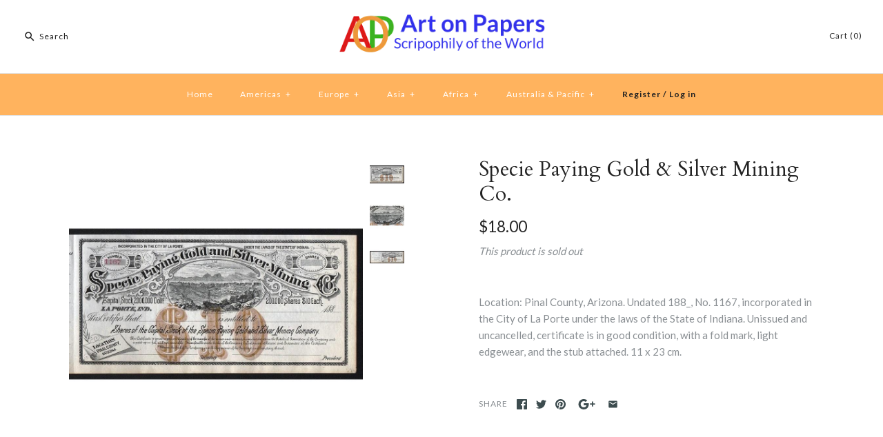

--- FILE ---
content_type: text/html; charset=utf-8
request_url: https://artonpapers.com/products/specie-paying-gold-amp-silver-mining-co
body_size: 16893
content:
<!DOCTYPE html>
<html class="no-js">
<head>
<meta name="p:domain_verify" content="46f35c89d8e1c1a108b0d3b247632867"/>  
<meta name="google-site-verification" content="LnHyyrJMG9qHC8Gsg_FPuJP4_xT8SEa0DvwbT2w5_uU" />  
  <!-- Symmetry 3.1.0 -->
  <meta charset="UTF-8">
  <meta http-equiv="X-UA-Compatible" content="IE=edge,chrome=1">
  <meta name="viewport" content="width=device-width,initial-scale=1.0" />
  <meta name="theme-color" content="#232323">
  
  
  <link rel="shortcut icon" href="//artonpapers.com/cdn/shop/files/favicon_ico.png?v=1613182834" type="image/png" />
  
  
  <title>
    Specie Paying Gold &amp;amp; Silver Mining Co. &ndash; Artonpapers
  </title>
  
  <meta name="description" content="Location: Pinal County, Arizona. Undated 188_, No. 1167, incorporated in the City of La Porte under the laws of the State of Indiana. Unissued and uncancelled, certificate is in good condition, with a fold mark, light edgewear, and the stub attached. 11 x 23 cm." />
  
  <link rel="canonical" href="https://artonpapers.com/products/specie-paying-gold-amp-silver-mining-co" />
  
  
<meta property="og:site_name" content="Artonpapers" />

    <meta property="og:image" content="http://artonpapers.com/cdn/shop/products/specie-paying-gold-amp-silver-mining-co-scripophily-stock-bond-certificate_1024x1024.jpg?v=1517245901" />
    <meta property="og:description" content="Location: Pinal County, Arizona. Undated 188_, No. 1167, incorporated in the City of La Porte under the laws of the..." />
    <meta property="og:title" content="Specie Paying Gold &amp;amp; Silver Mining Co. - Artonpapers" />
    <meta property="og:type" content="product" />
    <meta property="og:url" content="https://artonpapers.com/products/specie-paying-gold-amp-silver-mining-co" />
    <meta property="og:price:amount" content="18.00" />
    <meta property="og:price:currency" content="USD" />
    <meta property="og:availability" content="oos" />

  
 



  <meta name="twitter:card" content="summary">


  <meta name="twitter:title" content="Specie Paying Gold &amp;amp; Silver Mining Co.">
  <meta name="twitter:description" content="Location: Pinal County, Arizona. Undated 188_, No. 1167, incorporated in the City of La Porte under the laws of the State of Indiana. Unissued and uncancelled, certificate is in good condition, with a">
  <meta name="twitter:image" content="https://artonpapers.com/cdn/shop/products/specie-paying-gold-amp-silver-mining-co-scripophily-stock-bond-certificate_600x600.jpg?v=1517245901">
  <meta name="twitter:image:width" content="600">
  <meta name="twitter:image:height" content="600">


  
  



<link href="//fonts.googleapis.com/css?family=Lato:400,700|Cardo:400,400italic,700|Cardo:400,400italic,700|Lato:400,700|Lato:400,700" rel="stylesheet" type="text/css">

  
  <link href="//artonpapers.com/cdn/shop/t/2/assets/styles.scss.css?v=42283241592203015891708354844" rel="stylesheet" type="text/css" media="all" />
  
  
  
  <script src="//ajax.googleapis.com/ajax/libs/jquery/1.8/jquery.min.js" type="text/javascript"></script>
  <script src="//artonpapers.com/cdn/shopifycloud/storefront/assets/themes_support/api.jquery-7ab1a3a4.js" type="text/javascript"></script>
<script>
  Shopify.money_format = "${{amount}}";
  window.theme = window.theme || {};
  theme.money_format = "${{amount}}";
  theme.productData = {};
  document.documentElement.className = document.documentElement.className.replace('no-js', '');
</script>

  <script>window.performance && window.performance.mark && window.performance.mark('shopify.content_for_header.start');</script><meta id="shopify-digital-wallet" name="shopify-digital-wallet" content="/25942226/digital_wallets/dialog">
<meta name="shopify-checkout-api-token" content="58f0a64d84c87b39c41b379981e26754">
<meta id="in-context-paypal-metadata" data-shop-id="25942226" data-venmo-supported="false" data-environment="production" data-locale="en_US" data-paypal-v4="true" data-currency="USD">
<link rel="alternate" type="application/json+oembed" href="https://artonpapers.com/products/specie-paying-gold-amp-silver-mining-co.oembed">
<script async="async" src="/checkouts/internal/preloads.js?locale=en-US"></script>
<link rel="preconnect" href="https://shop.app" crossorigin="anonymous">
<script async="async" src="https://shop.app/checkouts/internal/preloads.js?locale=en-US&shop_id=25942226" crossorigin="anonymous"></script>
<script id="apple-pay-shop-capabilities" type="application/json">{"shopId":25942226,"countryCode":"CA","currencyCode":"USD","merchantCapabilities":["supports3DS"],"merchantId":"gid:\/\/shopify\/Shop\/25942226","merchantName":"Artonpapers","requiredBillingContactFields":["postalAddress","email","phone"],"requiredShippingContactFields":["postalAddress","email","phone"],"shippingType":"shipping","supportedNetworks":["visa","masterCard","amex","discover","jcb"],"total":{"type":"pending","label":"Artonpapers","amount":"1.00"},"shopifyPaymentsEnabled":true,"supportsSubscriptions":true}</script>
<script id="shopify-features" type="application/json">{"accessToken":"58f0a64d84c87b39c41b379981e26754","betas":["rich-media-storefront-analytics"],"domain":"artonpapers.com","predictiveSearch":true,"shopId":25942226,"locale":"en"}</script>
<script>var Shopify = Shopify || {};
Shopify.shop = "arton-papers.myshopify.com";
Shopify.locale = "en";
Shopify.currency = {"active":"USD","rate":"1.0"};
Shopify.country = "US";
Shopify.theme = {"name":"symmetry","id":13060603947,"schema_name":"Symmetry","schema_version":"3.1.0","theme_store_id":null,"role":"main"};
Shopify.theme.handle = "null";
Shopify.theme.style = {"id":null,"handle":null};
Shopify.cdnHost = "artonpapers.com/cdn";
Shopify.routes = Shopify.routes || {};
Shopify.routes.root = "/";</script>
<script type="module">!function(o){(o.Shopify=o.Shopify||{}).modules=!0}(window);</script>
<script>!function(o){function n(){var o=[];function n(){o.push(Array.prototype.slice.apply(arguments))}return n.q=o,n}var t=o.Shopify=o.Shopify||{};t.loadFeatures=n(),t.autoloadFeatures=n()}(window);</script>
<script>
  window.ShopifyPay = window.ShopifyPay || {};
  window.ShopifyPay.apiHost = "shop.app\/pay";
  window.ShopifyPay.redirectState = null;
</script>
<script id="shop-js-analytics" type="application/json">{"pageType":"product"}</script>
<script defer="defer" async type="module" src="//artonpapers.com/cdn/shopifycloud/shop-js/modules/v2/client.init-shop-cart-sync_C5BV16lS.en.esm.js"></script>
<script defer="defer" async type="module" src="//artonpapers.com/cdn/shopifycloud/shop-js/modules/v2/chunk.common_CygWptCX.esm.js"></script>
<script type="module">
  await import("//artonpapers.com/cdn/shopifycloud/shop-js/modules/v2/client.init-shop-cart-sync_C5BV16lS.en.esm.js");
await import("//artonpapers.com/cdn/shopifycloud/shop-js/modules/v2/chunk.common_CygWptCX.esm.js");

  window.Shopify.SignInWithShop?.initShopCartSync?.({"fedCMEnabled":true,"windoidEnabled":true});

</script>
<script>
  window.Shopify = window.Shopify || {};
  if (!window.Shopify.featureAssets) window.Shopify.featureAssets = {};
  window.Shopify.featureAssets['shop-js'] = {"shop-cart-sync":["modules/v2/client.shop-cart-sync_ZFArdW7E.en.esm.js","modules/v2/chunk.common_CygWptCX.esm.js"],"init-fed-cm":["modules/v2/client.init-fed-cm_CmiC4vf6.en.esm.js","modules/v2/chunk.common_CygWptCX.esm.js"],"shop-button":["modules/v2/client.shop-button_tlx5R9nI.en.esm.js","modules/v2/chunk.common_CygWptCX.esm.js"],"shop-cash-offers":["modules/v2/client.shop-cash-offers_DOA2yAJr.en.esm.js","modules/v2/chunk.common_CygWptCX.esm.js","modules/v2/chunk.modal_D71HUcav.esm.js"],"init-windoid":["modules/v2/client.init-windoid_sURxWdc1.en.esm.js","modules/v2/chunk.common_CygWptCX.esm.js"],"shop-toast-manager":["modules/v2/client.shop-toast-manager_ClPi3nE9.en.esm.js","modules/v2/chunk.common_CygWptCX.esm.js"],"init-shop-email-lookup-coordinator":["modules/v2/client.init-shop-email-lookup-coordinator_B8hsDcYM.en.esm.js","modules/v2/chunk.common_CygWptCX.esm.js"],"init-shop-cart-sync":["modules/v2/client.init-shop-cart-sync_C5BV16lS.en.esm.js","modules/v2/chunk.common_CygWptCX.esm.js"],"avatar":["modules/v2/client.avatar_BTnouDA3.en.esm.js"],"pay-button":["modules/v2/client.pay-button_FdsNuTd3.en.esm.js","modules/v2/chunk.common_CygWptCX.esm.js"],"init-customer-accounts":["modules/v2/client.init-customer-accounts_DxDtT_ad.en.esm.js","modules/v2/client.shop-login-button_C5VAVYt1.en.esm.js","modules/v2/chunk.common_CygWptCX.esm.js","modules/v2/chunk.modal_D71HUcav.esm.js"],"init-shop-for-new-customer-accounts":["modules/v2/client.init-shop-for-new-customer-accounts_ChsxoAhi.en.esm.js","modules/v2/client.shop-login-button_C5VAVYt1.en.esm.js","modules/v2/chunk.common_CygWptCX.esm.js","modules/v2/chunk.modal_D71HUcav.esm.js"],"shop-login-button":["modules/v2/client.shop-login-button_C5VAVYt1.en.esm.js","modules/v2/chunk.common_CygWptCX.esm.js","modules/v2/chunk.modal_D71HUcav.esm.js"],"init-customer-accounts-sign-up":["modules/v2/client.init-customer-accounts-sign-up_CPSyQ0Tj.en.esm.js","modules/v2/client.shop-login-button_C5VAVYt1.en.esm.js","modules/v2/chunk.common_CygWptCX.esm.js","modules/v2/chunk.modal_D71HUcav.esm.js"],"shop-follow-button":["modules/v2/client.shop-follow-button_Cva4Ekp9.en.esm.js","modules/v2/chunk.common_CygWptCX.esm.js","modules/v2/chunk.modal_D71HUcav.esm.js"],"checkout-modal":["modules/v2/client.checkout-modal_BPM8l0SH.en.esm.js","modules/v2/chunk.common_CygWptCX.esm.js","modules/v2/chunk.modal_D71HUcav.esm.js"],"lead-capture":["modules/v2/client.lead-capture_Bi8yE_yS.en.esm.js","modules/v2/chunk.common_CygWptCX.esm.js","modules/v2/chunk.modal_D71HUcav.esm.js"],"shop-login":["modules/v2/client.shop-login_D6lNrXab.en.esm.js","modules/v2/chunk.common_CygWptCX.esm.js","modules/v2/chunk.modal_D71HUcav.esm.js"],"payment-terms":["modules/v2/client.payment-terms_CZxnsJam.en.esm.js","modules/v2/chunk.common_CygWptCX.esm.js","modules/v2/chunk.modal_D71HUcav.esm.js"]};
</script>
<script>(function() {
  var isLoaded = false;
  function asyncLoad() {
    if (isLoaded) return;
    isLoaded = true;
    var urls = ["\/\/shopify.privy.com\/widget.js?shop=arton-papers.myshopify.com","https:\/\/a.mailmunch.co\/widgets\/site-467520-4f2561d2481858dab5a2a05bc819ecb73fd31f11.js?shop=arton-papers.myshopify.com","https:\/\/cdn.hextom.com\/js\/lastsecondcoupon.js?shop=arton-papers.myshopify.com"];
    for (var i = 0; i < urls.length; i++) {
      var s = document.createElement('script');
      s.type = 'text/javascript';
      s.async = true;
      s.src = urls[i];
      var x = document.getElementsByTagName('script')[0];
      x.parentNode.insertBefore(s, x);
    }
  };
  if(window.attachEvent) {
    window.attachEvent('onload', asyncLoad);
  } else {
    window.addEventListener('load', asyncLoad, false);
  }
})();</script>
<script id="__st">var __st={"a":25942226,"offset":-18000,"reqid":"a28018d3-1998-4c84-af44-924d2c2da404-1768725227","pageurl":"artonpapers.com\/products\/specie-paying-gold-amp-silver-mining-co","u":"bae5c7ecbf70","p":"product","rtyp":"product","rid":621988577323};</script>
<script>window.ShopifyPaypalV4VisibilityTracking = true;</script>
<script id="captcha-bootstrap">!function(){'use strict';const t='contact',e='account',n='new_comment',o=[[t,t],['blogs',n],['comments',n],[t,'customer']],c=[[e,'customer_login'],[e,'guest_login'],[e,'recover_customer_password'],[e,'create_customer']],r=t=>t.map((([t,e])=>`form[action*='/${t}']:not([data-nocaptcha='true']) input[name='form_type'][value='${e}']`)).join(','),a=t=>()=>t?[...document.querySelectorAll(t)].map((t=>t.form)):[];function s(){const t=[...o],e=r(t);return a(e)}const i='password',u='form_key',d=['recaptcha-v3-token','g-recaptcha-response','h-captcha-response',i],f=()=>{try{return window.sessionStorage}catch{return}},m='__shopify_v',_=t=>t.elements[u];function p(t,e,n=!1){try{const o=window.sessionStorage,c=JSON.parse(o.getItem(e)),{data:r}=function(t){const{data:e,action:n}=t;return t[m]||n?{data:e,action:n}:{data:t,action:n}}(c);for(const[e,n]of Object.entries(r))t.elements[e]&&(t.elements[e].value=n);n&&o.removeItem(e)}catch(o){console.error('form repopulation failed',{error:o})}}const l='form_type',E='cptcha';function T(t){t.dataset[E]=!0}const w=window,h=w.document,L='Shopify',v='ce_forms',y='captcha';let A=!1;((t,e)=>{const n=(g='f06e6c50-85a8-45c8-87d0-21a2b65856fe',I='https://cdn.shopify.com/shopifycloud/storefront-forms-hcaptcha/ce_storefront_forms_captcha_hcaptcha.v1.5.2.iife.js',D={infoText:'Protected by hCaptcha',privacyText:'Privacy',termsText:'Terms'},(t,e,n)=>{const o=w[L][v],c=o.bindForm;if(c)return c(t,g,e,D).then(n);var r;o.q.push([[t,g,e,D],n]),r=I,A||(h.body.append(Object.assign(h.createElement('script'),{id:'captcha-provider',async:!0,src:r})),A=!0)});var g,I,D;w[L]=w[L]||{},w[L][v]=w[L][v]||{},w[L][v].q=[],w[L][y]=w[L][y]||{},w[L][y].protect=function(t,e){n(t,void 0,e),T(t)},Object.freeze(w[L][y]),function(t,e,n,w,h,L){const[v,y,A,g]=function(t,e,n){const i=e?o:[],u=t?c:[],d=[...i,...u],f=r(d),m=r(i),_=r(d.filter((([t,e])=>n.includes(e))));return[a(f),a(m),a(_),s()]}(w,h,L),I=t=>{const e=t.target;return e instanceof HTMLFormElement?e:e&&e.form},D=t=>v().includes(t);t.addEventListener('submit',(t=>{const e=I(t);if(!e)return;const n=D(e)&&!e.dataset.hcaptchaBound&&!e.dataset.recaptchaBound,o=_(e),c=g().includes(e)&&(!o||!o.value);(n||c)&&t.preventDefault(),c&&!n&&(function(t){try{if(!f())return;!function(t){const e=f();if(!e)return;const n=_(t);if(!n)return;const o=n.value;o&&e.removeItem(o)}(t);const e=Array.from(Array(32),(()=>Math.random().toString(36)[2])).join('');!function(t,e){_(t)||t.append(Object.assign(document.createElement('input'),{type:'hidden',name:u})),t.elements[u].value=e}(t,e),function(t,e){const n=f();if(!n)return;const o=[...t.querySelectorAll(`input[type='${i}']`)].map((({name:t})=>t)),c=[...d,...o],r={};for(const[a,s]of new FormData(t).entries())c.includes(a)||(r[a]=s);n.setItem(e,JSON.stringify({[m]:1,action:t.action,data:r}))}(t,e)}catch(e){console.error('failed to persist form',e)}}(e),e.submit())}));const S=(t,e)=>{t&&!t.dataset[E]&&(n(t,e.some((e=>e===t))),T(t))};for(const o of['focusin','change'])t.addEventListener(o,(t=>{const e=I(t);D(e)&&S(e,y())}));const B=e.get('form_key'),M=e.get(l),P=B&&M;t.addEventListener('DOMContentLoaded',(()=>{const t=y();if(P)for(const e of t)e.elements[l].value===M&&p(e,B);[...new Set([...A(),...v().filter((t=>'true'===t.dataset.shopifyCaptcha))])].forEach((e=>S(e,t)))}))}(h,new URLSearchParams(w.location.search),n,t,e,['guest_login'])})(!0,!0)}();</script>
<script integrity="sha256-4kQ18oKyAcykRKYeNunJcIwy7WH5gtpwJnB7kiuLZ1E=" data-source-attribution="shopify.loadfeatures" defer="defer" src="//artonpapers.com/cdn/shopifycloud/storefront/assets/storefront/load_feature-a0a9edcb.js" crossorigin="anonymous"></script>
<script crossorigin="anonymous" defer="defer" src="//artonpapers.com/cdn/shopifycloud/storefront/assets/shopify_pay/storefront-65b4c6d7.js?v=20250812"></script>
<script data-source-attribution="shopify.dynamic_checkout.dynamic.init">var Shopify=Shopify||{};Shopify.PaymentButton=Shopify.PaymentButton||{isStorefrontPortableWallets:!0,init:function(){window.Shopify.PaymentButton.init=function(){};var t=document.createElement("script");t.src="https://artonpapers.com/cdn/shopifycloud/portable-wallets/latest/portable-wallets.en.js",t.type="module",document.head.appendChild(t)}};
</script>
<script data-source-attribution="shopify.dynamic_checkout.buyer_consent">
  function portableWalletsHideBuyerConsent(e){var t=document.getElementById("shopify-buyer-consent"),n=document.getElementById("shopify-subscription-policy-button");t&&n&&(t.classList.add("hidden"),t.setAttribute("aria-hidden","true"),n.removeEventListener("click",e))}function portableWalletsShowBuyerConsent(e){var t=document.getElementById("shopify-buyer-consent"),n=document.getElementById("shopify-subscription-policy-button");t&&n&&(t.classList.remove("hidden"),t.removeAttribute("aria-hidden"),n.addEventListener("click",e))}window.Shopify?.PaymentButton&&(window.Shopify.PaymentButton.hideBuyerConsent=portableWalletsHideBuyerConsent,window.Shopify.PaymentButton.showBuyerConsent=portableWalletsShowBuyerConsent);
</script>
<script data-source-attribution="shopify.dynamic_checkout.cart.bootstrap">document.addEventListener("DOMContentLoaded",(function(){function t(){return document.querySelector("shopify-accelerated-checkout-cart, shopify-accelerated-checkout")}if(t())Shopify.PaymentButton.init();else{new MutationObserver((function(e,n){t()&&(Shopify.PaymentButton.init(),n.disconnect())})).observe(document.body,{childList:!0,subtree:!0})}}));
</script>
<link id="shopify-accelerated-checkout-styles" rel="stylesheet" media="screen" href="https://artonpapers.com/cdn/shopifycloud/portable-wallets/latest/accelerated-checkout-backwards-compat.css" crossorigin="anonymous">
<style id="shopify-accelerated-checkout-cart">
        #shopify-buyer-consent {
  margin-top: 1em;
  display: inline-block;
  width: 100%;
}

#shopify-buyer-consent.hidden {
  display: none;
}

#shopify-subscription-policy-button {
  background: none;
  border: none;
  padding: 0;
  text-decoration: underline;
  font-size: inherit;
  cursor: pointer;
}

#shopify-subscription-policy-button::before {
  box-shadow: none;
}

      </style>

<script>window.performance && window.performance.mark && window.performance.mark('shopify.content_for_header.end');</script>
  <script type='text/javascript'>var jiltStorefrontParams = {}; </script>

<link href="https://monorail-edge.shopifysvc.com" rel="dns-prefetch">
<script>(function(){if ("sendBeacon" in navigator && "performance" in window) {try {var session_token_from_headers = performance.getEntriesByType('navigation')[0].serverTiming.find(x => x.name == '_s').description;} catch {var session_token_from_headers = undefined;}var session_cookie_matches = document.cookie.match(/_shopify_s=([^;]*)/);var session_token_from_cookie = session_cookie_matches && session_cookie_matches.length === 2 ? session_cookie_matches[1] : "";var session_token = session_token_from_headers || session_token_from_cookie || "";function handle_abandonment_event(e) {var entries = performance.getEntries().filter(function(entry) {return /monorail-edge.shopifysvc.com/.test(entry.name);});if (!window.abandonment_tracked && entries.length === 0) {window.abandonment_tracked = true;var currentMs = Date.now();var navigation_start = performance.timing.navigationStart;var payload = {shop_id: 25942226,url: window.location.href,navigation_start,duration: currentMs - navigation_start,session_token,page_type: "product"};window.navigator.sendBeacon("https://monorail-edge.shopifysvc.com/v1/produce", JSON.stringify({schema_id: "online_store_buyer_site_abandonment/1.1",payload: payload,metadata: {event_created_at_ms: currentMs,event_sent_at_ms: currentMs}}));}}window.addEventListener('pagehide', handle_abandonment_event);}}());</script>
<script id="web-pixels-manager-setup">(function e(e,d,r,n,o){if(void 0===o&&(o={}),!Boolean(null===(a=null===(i=window.Shopify)||void 0===i?void 0:i.analytics)||void 0===a?void 0:a.replayQueue)){var i,a;window.Shopify=window.Shopify||{};var t=window.Shopify;t.analytics=t.analytics||{};var s=t.analytics;s.replayQueue=[],s.publish=function(e,d,r){return s.replayQueue.push([e,d,r]),!0};try{self.performance.mark("wpm:start")}catch(e){}var l=function(){var e={modern:/Edge?\/(1{2}[4-9]|1[2-9]\d|[2-9]\d{2}|\d{4,})\.\d+(\.\d+|)|Firefox\/(1{2}[4-9]|1[2-9]\d|[2-9]\d{2}|\d{4,})\.\d+(\.\d+|)|Chrom(ium|e)\/(9{2}|\d{3,})\.\d+(\.\d+|)|(Maci|X1{2}).+ Version\/(15\.\d+|(1[6-9]|[2-9]\d|\d{3,})\.\d+)([,.]\d+|)( \(\w+\)|)( Mobile\/\w+|) Safari\/|Chrome.+OPR\/(9{2}|\d{3,})\.\d+\.\d+|(CPU[ +]OS|iPhone[ +]OS|CPU[ +]iPhone|CPU IPhone OS|CPU iPad OS)[ +]+(15[._]\d+|(1[6-9]|[2-9]\d|\d{3,})[._]\d+)([._]\d+|)|Android:?[ /-](13[3-9]|1[4-9]\d|[2-9]\d{2}|\d{4,})(\.\d+|)(\.\d+|)|Android.+Firefox\/(13[5-9]|1[4-9]\d|[2-9]\d{2}|\d{4,})\.\d+(\.\d+|)|Android.+Chrom(ium|e)\/(13[3-9]|1[4-9]\d|[2-9]\d{2}|\d{4,})\.\d+(\.\d+|)|SamsungBrowser\/([2-9]\d|\d{3,})\.\d+/,legacy:/Edge?\/(1[6-9]|[2-9]\d|\d{3,})\.\d+(\.\d+|)|Firefox\/(5[4-9]|[6-9]\d|\d{3,})\.\d+(\.\d+|)|Chrom(ium|e)\/(5[1-9]|[6-9]\d|\d{3,})\.\d+(\.\d+|)([\d.]+$|.*Safari\/(?![\d.]+ Edge\/[\d.]+$))|(Maci|X1{2}).+ Version\/(10\.\d+|(1[1-9]|[2-9]\d|\d{3,})\.\d+)([,.]\d+|)( \(\w+\)|)( Mobile\/\w+|) Safari\/|Chrome.+OPR\/(3[89]|[4-9]\d|\d{3,})\.\d+\.\d+|(CPU[ +]OS|iPhone[ +]OS|CPU[ +]iPhone|CPU IPhone OS|CPU iPad OS)[ +]+(10[._]\d+|(1[1-9]|[2-9]\d|\d{3,})[._]\d+)([._]\d+|)|Android:?[ /-](13[3-9]|1[4-9]\d|[2-9]\d{2}|\d{4,})(\.\d+|)(\.\d+|)|Mobile Safari.+OPR\/([89]\d|\d{3,})\.\d+\.\d+|Android.+Firefox\/(13[5-9]|1[4-9]\d|[2-9]\d{2}|\d{4,})\.\d+(\.\d+|)|Android.+Chrom(ium|e)\/(13[3-9]|1[4-9]\d|[2-9]\d{2}|\d{4,})\.\d+(\.\d+|)|Android.+(UC? ?Browser|UCWEB|U3)[ /]?(15\.([5-9]|\d{2,})|(1[6-9]|[2-9]\d|\d{3,})\.\d+)\.\d+|SamsungBrowser\/(5\.\d+|([6-9]|\d{2,})\.\d+)|Android.+MQ{2}Browser\/(14(\.(9|\d{2,})|)|(1[5-9]|[2-9]\d|\d{3,})(\.\d+|))(\.\d+|)|K[Aa][Ii]OS\/(3\.\d+|([4-9]|\d{2,})\.\d+)(\.\d+|)/},d=e.modern,r=e.legacy,n=navigator.userAgent;return n.match(d)?"modern":n.match(r)?"legacy":"unknown"}(),u="modern"===l?"modern":"legacy",c=(null!=n?n:{modern:"",legacy:""})[u],f=function(e){return[e.baseUrl,"/wpm","/b",e.hashVersion,"modern"===e.buildTarget?"m":"l",".js"].join("")}({baseUrl:d,hashVersion:r,buildTarget:u}),m=function(e){var d=e.version,r=e.bundleTarget,n=e.surface,o=e.pageUrl,i=e.monorailEndpoint;return{emit:function(e){var a=e.status,t=e.errorMsg,s=(new Date).getTime(),l=JSON.stringify({metadata:{event_sent_at_ms:s},events:[{schema_id:"web_pixels_manager_load/3.1",payload:{version:d,bundle_target:r,page_url:o,status:a,surface:n,error_msg:t},metadata:{event_created_at_ms:s}}]});if(!i)return console&&console.warn&&console.warn("[Web Pixels Manager] No Monorail endpoint provided, skipping logging."),!1;try{return self.navigator.sendBeacon.bind(self.navigator)(i,l)}catch(e){}var u=new XMLHttpRequest;try{return u.open("POST",i,!0),u.setRequestHeader("Content-Type","text/plain"),u.send(l),!0}catch(e){return console&&console.warn&&console.warn("[Web Pixels Manager] Got an unhandled error while logging to Monorail."),!1}}}}({version:r,bundleTarget:l,surface:e.surface,pageUrl:self.location.href,monorailEndpoint:e.monorailEndpoint});try{o.browserTarget=l,function(e){var d=e.src,r=e.async,n=void 0===r||r,o=e.onload,i=e.onerror,a=e.sri,t=e.scriptDataAttributes,s=void 0===t?{}:t,l=document.createElement("script"),u=document.querySelector("head"),c=document.querySelector("body");if(l.async=n,l.src=d,a&&(l.integrity=a,l.crossOrigin="anonymous"),s)for(var f in s)if(Object.prototype.hasOwnProperty.call(s,f))try{l.dataset[f]=s[f]}catch(e){}if(o&&l.addEventListener("load",o),i&&l.addEventListener("error",i),u)u.appendChild(l);else{if(!c)throw new Error("Did not find a head or body element to append the script");c.appendChild(l)}}({src:f,async:!0,onload:function(){if(!function(){var e,d;return Boolean(null===(d=null===(e=window.Shopify)||void 0===e?void 0:e.analytics)||void 0===d?void 0:d.initialized)}()){var d=window.webPixelsManager.init(e)||void 0;if(d){var r=window.Shopify.analytics;r.replayQueue.forEach((function(e){var r=e[0],n=e[1],o=e[2];d.publishCustomEvent(r,n,o)})),r.replayQueue=[],r.publish=d.publishCustomEvent,r.visitor=d.visitor,r.initialized=!0}}},onerror:function(){return m.emit({status:"failed",errorMsg:"".concat(f," has failed to load")})},sri:function(e){var d=/^sha384-[A-Za-z0-9+/=]+$/;return"string"==typeof e&&d.test(e)}(c)?c:"",scriptDataAttributes:o}),m.emit({status:"loading"})}catch(e){m.emit({status:"failed",errorMsg:(null==e?void 0:e.message)||"Unknown error"})}}})({shopId: 25942226,storefrontBaseUrl: "https://artonpapers.com",extensionsBaseUrl: "https://extensions.shopifycdn.com/cdn/shopifycloud/web-pixels-manager",monorailEndpoint: "https://monorail-edge.shopifysvc.com/unstable/produce_batch",surface: "storefront-renderer",enabledBetaFlags: ["2dca8a86"],webPixelsConfigList: [{"id":"shopify-app-pixel","configuration":"{}","eventPayloadVersion":"v1","runtimeContext":"STRICT","scriptVersion":"0450","apiClientId":"shopify-pixel","type":"APP","privacyPurposes":["ANALYTICS","MARKETING"]},{"id":"shopify-custom-pixel","eventPayloadVersion":"v1","runtimeContext":"LAX","scriptVersion":"0450","apiClientId":"shopify-pixel","type":"CUSTOM","privacyPurposes":["ANALYTICS","MARKETING"]}],isMerchantRequest: false,initData: {"shop":{"name":"Artonpapers","paymentSettings":{"currencyCode":"USD"},"myshopifyDomain":"arton-papers.myshopify.com","countryCode":"CA","storefrontUrl":"https:\/\/artonpapers.com"},"customer":null,"cart":null,"checkout":null,"productVariants":[{"price":{"amount":18.0,"currencyCode":"USD"},"product":{"title":"Specie Paying Gold \u0026amp; Silver Mining Co.","vendor":"Artonpapers","id":"621988577323","untranslatedTitle":"Specie Paying Gold \u0026amp; Silver Mining Co.","url":"\/products\/specie-paying-gold-amp-silver-mining-co","type":""},"id":"7482341589035","image":{"src":"\/\/artonpapers.com\/cdn\/shop\/products\/specie-paying-gold-amp-silver-mining-co-scripophily-stock-bond-certificate.jpg?v=1517245901"},"sku":"","title":"Default Title","untranslatedTitle":"Default Title"}],"purchasingCompany":null},},"https://artonpapers.com/cdn","fcfee988w5aeb613cpc8e4bc33m6693e112",{"modern":"","legacy":""},{"shopId":"25942226","storefrontBaseUrl":"https:\/\/artonpapers.com","extensionBaseUrl":"https:\/\/extensions.shopifycdn.com\/cdn\/shopifycloud\/web-pixels-manager","surface":"storefront-renderer","enabledBetaFlags":"[\"2dca8a86\"]","isMerchantRequest":"false","hashVersion":"fcfee988w5aeb613cpc8e4bc33m6693e112","publish":"custom","events":"[[\"page_viewed\",{}],[\"product_viewed\",{\"productVariant\":{\"price\":{\"amount\":18.0,\"currencyCode\":\"USD\"},\"product\":{\"title\":\"Specie Paying Gold \u0026amp; Silver Mining Co.\",\"vendor\":\"Artonpapers\",\"id\":\"621988577323\",\"untranslatedTitle\":\"Specie Paying Gold \u0026amp; Silver Mining Co.\",\"url\":\"\/products\/specie-paying-gold-amp-silver-mining-co\",\"type\":\"\"},\"id\":\"7482341589035\",\"image\":{\"src\":\"\/\/artonpapers.com\/cdn\/shop\/products\/specie-paying-gold-amp-silver-mining-co-scripophily-stock-bond-certificate.jpg?v=1517245901\"},\"sku\":\"\",\"title\":\"Default Title\",\"untranslatedTitle\":\"Default Title\"}}]]"});</script><script>
  window.ShopifyAnalytics = window.ShopifyAnalytics || {};
  window.ShopifyAnalytics.meta = window.ShopifyAnalytics.meta || {};
  window.ShopifyAnalytics.meta.currency = 'USD';
  var meta = {"product":{"id":621988577323,"gid":"gid:\/\/shopify\/Product\/621988577323","vendor":"Artonpapers","type":"","handle":"specie-paying-gold-amp-silver-mining-co","variants":[{"id":7482341589035,"price":1800,"name":"Specie Paying Gold \u0026amp; Silver Mining Co.","public_title":null,"sku":""}],"remote":false},"page":{"pageType":"product","resourceType":"product","resourceId":621988577323,"requestId":"a28018d3-1998-4c84-af44-924d2c2da404-1768725227"}};
  for (var attr in meta) {
    window.ShopifyAnalytics.meta[attr] = meta[attr];
  }
</script>
<script class="analytics">
  (function () {
    var customDocumentWrite = function(content) {
      var jquery = null;

      if (window.jQuery) {
        jquery = window.jQuery;
      } else if (window.Checkout && window.Checkout.$) {
        jquery = window.Checkout.$;
      }

      if (jquery) {
        jquery('body').append(content);
      }
    };

    var hasLoggedConversion = function(token) {
      if (token) {
        return document.cookie.indexOf('loggedConversion=' + token) !== -1;
      }
      return false;
    }

    var setCookieIfConversion = function(token) {
      if (token) {
        var twoMonthsFromNow = new Date(Date.now());
        twoMonthsFromNow.setMonth(twoMonthsFromNow.getMonth() + 2);

        document.cookie = 'loggedConversion=' + token + '; expires=' + twoMonthsFromNow;
      }
    }

    var trekkie = window.ShopifyAnalytics.lib = window.trekkie = window.trekkie || [];
    if (trekkie.integrations) {
      return;
    }
    trekkie.methods = [
      'identify',
      'page',
      'ready',
      'track',
      'trackForm',
      'trackLink'
    ];
    trekkie.factory = function(method) {
      return function() {
        var args = Array.prototype.slice.call(arguments);
        args.unshift(method);
        trekkie.push(args);
        return trekkie;
      };
    };
    for (var i = 0; i < trekkie.methods.length; i++) {
      var key = trekkie.methods[i];
      trekkie[key] = trekkie.factory(key);
    }
    trekkie.load = function(config) {
      trekkie.config = config || {};
      trekkie.config.initialDocumentCookie = document.cookie;
      var first = document.getElementsByTagName('script')[0];
      var script = document.createElement('script');
      script.type = 'text/javascript';
      script.onerror = function(e) {
        var scriptFallback = document.createElement('script');
        scriptFallback.type = 'text/javascript';
        scriptFallback.onerror = function(error) {
                var Monorail = {
      produce: function produce(monorailDomain, schemaId, payload) {
        var currentMs = new Date().getTime();
        var event = {
          schema_id: schemaId,
          payload: payload,
          metadata: {
            event_created_at_ms: currentMs,
            event_sent_at_ms: currentMs
          }
        };
        return Monorail.sendRequest("https://" + monorailDomain + "/v1/produce", JSON.stringify(event));
      },
      sendRequest: function sendRequest(endpointUrl, payload) {
        // Try the sendBeacon API
        if (window && window.navigator && typeof window.navigator.sendBeacon === 'function' && typeof window.Blob === 'function' && !Monorail.isIos12()) {
          var blobData = new window.Blob([payload], {
            type: 'text/plain'
          });

          if (window.navigator.sendBeacon(endpointUrl, blobData)) {
            return true;
          } // sendBeacon was not successful

        } // XHR beacon

        var xhr = new XMLHttpRequest();

        try {
          xhr.open('POST', endpointUrl);
          xhr.setRequestHeader('Content-Type', 'text/plain');
          xhr.send(payload);
        } catch (e) {
          console.log(e);
        }

        return false;
      },
      isIos12: function isIos12() {
        return window.navigator.userAgent.lastIndexOf('iPhone; CPU iPhone OS 12_') !== -1 || window.navigator.userAgent.lastIndexOf('iPad; CPU OS 12_') !== -1;
      }
    };
    Monorail.produce('monorail-edge.shopifysvc.com',
      'trekkie_storefront_load_errors/1.1',
      {shop_id: 25942226,
      theme_id: 13060603947,
      app_name: "storefront",
      context_url: window.location.href,
      source_url: "//artonpapers.com/cdn/s/trekkie.storefront.cd680fe47e6c39ca5d5df5f0a32d569bc48c0f27.min.js"});

        };
        scriptFallback.async = true;
        scriptFallback.src = '//artonpapers.com/cdn/s/trekkie.storefront.cd680fe47e6c39ca5d5df5f0a32d569bc48c0f27.min.js';
        first.parentNode.insertBefore(scriptFallback, first);
      };
      script.async = true;
      script.src = '//artonpapers.com/cdn/s/trekkie.storefront.cd680fe47e6c39ca5d5df5f0a32d569bc48c0f27.min.js';
      first.parentNode.insertBefore(script, first);
    };
    trekkie.load(
      {"Trekkie":{"appName":"storefront","development":false,"defaultAttributes":{"shopId":25942226,"isMerchantRequest":null,"themeId":13060603947,"themeCityHash":"9522351964672582135","contentLanguage":"en","currency":"USD","eventMetadataId":"892ed4ce-f4a7-464d-ab56-5f84ee38c67f"},"isServerSideCookieWritingEnabled":true,"monorailRegion":"shop_domain","enabledBetaFlags":["65f19447"]},"Session Attribution":{},"S2S":{"facebookCapiEnabled":false,"source":"trekkie-storefront-renderer","apiClientId":580111}}
    );

    var loaded = false;
    trekkie.ready(function() {
      if (loaded) return;
      loaded = true;

      window.ShopifyAnalytics.lib = window.trekkie;

      var originalDocumentWrite = document.write;
      document.write = customDocumentWrite;
      try { window.ShopifyAnalytics.merchantGoogleAnalytics.call(this); } catch(error) {};
      document.write = originalDocumentWrite;

      window.ShopifyAnalytics.lib.page(null,{"pageType":"product","resourceType":"product","resourceId":621988577323,"requestId":"a28018d3-1998-4c84-af44-924d2c2da404-1768725227","shopifyEmitted":true});

      var match = window.location.pathname.match(/checkouts\/(.+)\/(thank_you|post_purchase)/)
      var token = match? match[1]: undefined;
      if (!hasLoggedConversion(token)) {
        setCookieIfConversion(token);
        window.ShopifyAnalytics.lib.track("Viewed Product",{"currency":"USD","variantId":7482341589035,"productId":621988577323,"productGid":"gid:\/\/shopify\/Product\/621988577323","name":"Specie Paying Gold \u0026amp; Silver Mining Co.","price":"18.00","sku":"","brand":"Artonpapers","variant":null,"category":"","nonInteraction":true,"remote":false},undefined,undefined,{"shopifyEmitted":true});
      window.ShopifyAnalytics.lib.track("monorail:\/\/trekkie_storefront_viewed_product\/1.1",{"currency":"USD","variantId":7482341589035,"productId":621988577323,"productGid":"gid:\/\/shopify\/Product\/621988577323","name":"Specie Paying Gold \u0026amp; Silver Mining Co.","price":"18.00","sku":"","brand":"Artonpapers","variant":null,"category":"","nonInteraction":true,"remote":false,"referer":"https:\/\/artonpapers.com\/products\/specie-paying-gold-amp-silver-mining-co"});
      }
    });


        var eventsListenerScript = document.createElement('script');
        eventsListenerScript.async = true;
        eventsListenerScript.src = "//artonpapers.com/cdn/shopifycloud/storefront/assets/shop_events_listener-3da45d37.js";
        document.getElementsByTagName('head')[0].appendChild(eventsListenerScript);

})();</script>
<script
  defer
  src="https://artonpapers.com/cdn/shopifycloud/perf-kit/shopify-perf-kit-3.0.4.min.js"
  data-application="storefront-renderer"
  data-shop-id="25942226"
  data-render-region="gcp-us-central1"
  data-page-type="product"
  data-theme-instance-id="13060603947"
  data-theme-name="Symmetry"
  data-theme-version="3.1.0"
  data-monorail-region="shop_domain"
  data-resource-timing-sampling-rate="10"
  data-shs="true"
  data-shs-beacon="true"
  data-shs-export-with-fetch="true"
  data-shs-logs-sample-rate="1"
  data-shs-beacon-endpoint="https://artonpapers.com/api/collect"
></script>
</head>
<body class="template-product">
  
  <div id="shopify-section-header" class="shopify-section"><style type="text/css">
  .logo img {
    width: 300px;
  }
</style>



<div data-section-type="header">
  <div id="pageheader">

    

    <div id="mobile-header" class="cf">
      <button class="notabutton mobile-nav-toggle"><span></span><span></span><span></span></button>
      
    <div class="logo">
      <a href="/" title="Artonpapers">
        
        
        <img src="//artonpapers.com/cdn/shop/files/AOP_Logo_600x.png?v=1613182877" alt="" />
        
      </a>
    </div><!-- /#logo -->
    
      <a href="/cart" class="cart-count ">
        <svg fill="#000000" height="24" viewBox="0 0 24 24" width="24" xmlns="http://www.w3.org/2000/svg">
  <title>Cart</title>
  <path d="M0 0h24v24H0z" fill="none"/>
  <path d="M17.21 9l-4.38-6.56c-.19-.28-.51-.42-.83-.42-.32 0-.64.14-.83.43L6.79 9H2c-.55 0-1 .45-1 1 0 .09.01.18.04.27l2.54 9.27c.23.84 1 1.46 1.92 1.46h13c.92 0 1.69-.62 1.93-1.46l2.54-9.27L23 10c0-.55-.45-1-1-1h-4.79zM9 9l3-4.4L15 9H9zm3 8c-1.1 0-2-.9-2-2s.9-2 2-2 2 .9 2 2-.9 2-2 2z"/>
</svg> <span class="beside-svg">(0)</span>
      </a>
    </div>

    <div class="logo-area logo-pos- cf">

      <div class="container">
    <div class="logo">
      <a href="/" title="Artonpapers">
        
        
        <img src="//artonpapers.com/cdn/shop/files/AOP_Logo_600x.png?v=1613182877" alt="" />
        
      </a>
    </div><!-- /#logo -->
    </div>

      <div class="util-area">
        <div class="search-box elegant-input">
          

          <form class="search-form" action="/search" method="get">
            <svg fill="#000000" height="24" viewBox="0 0 24 24" width="24" xmlns="http://www.w3.org/2000/svg">
  <title>Search</title>
  <path d="M15.5 14h-.79l-.28-.27C15.41 12.59 16 11.11 16 9.5 16 5.91 13.09 3 9.5 3S3 5.91 3 9.5 5.91 16 9.5 16c1.61 0 3.09-.59 4.23-1.57l.27.28v.79l5 4.99L20.49 19l-4.99-5zm-6 0C7.01 14 5 11.99 5 9.5S7.01 5 9.5 5 14 7.01 14 9.5 11.99 14 9.5 14z"/>
  <path d="M0 0h24v24H0z" fill="none"/>
</svg>
            <input type="text" name="q" placeholder="Search" autocomplete="off"/>
            <input type="submit" value="&rarr;" />
            <input type="hidden" name="type" value="product,article,page" />
          </form>
        </div>

        <div class="utils">
          
          <div class="social-links">
  <ul>
    
    
    
    
    
    
    
    
    
  </ul>
</div>
          

          <div class="cart-summary">
            <a href="/cart" class="cart-count ">
              Cart (0)
            </a>

            
          </div>
        </div><!-- /.utils -->
      </div><!-- /.util-area -->

      

    </div><!-- /.logo-area -->
  </div><!-- /#pageheader -->

  
  

  <div id="main-nav" class="nav-row autoexpand">
    <div class="mobile-features">
      <form class="mobile-search" action="/search" method="get">
        <i></i>
        <input type="text" name="q" placeholder="Search"/>
        <button type="submit" class="notabutton"><svg fill="#000000" height="24" viewBox="0 0 24 24" width="24" xmlns="http://www.w3.org/2000/svg">
  <title>Search</title>
  <path d="M15.5 14h-.79l-.28-.27C15.41 12.59 16 11.11 16 9.5 16 5.91 13.09 3 9.5 3S3 5.91 3 9.5 5.91 16 9.5 16c1.61 0 3.09-.59 4.23-1.57l.27.28v.79l5 4.99L20.49 19l-4.99-5zm-6 0C7.01 14 5 11.99 5 9.5S7.01 5 9.5 5 14 7.01 14 9.5 11.99 14 9.5 14z"/>
  <path d="M0 0h24v24H0z" fill="none"/>
</svg></button>
      </form>
    </div>
    <div class="multi-level-nav">
  <div class="tier-1">
    






<ul data-menu-handle="main-menu">

    <li>
        <a href="/">Home</a>
        
        
        
        
        





  
  
  
  


    </li>

    <li>
        <a href="/collections/americas">Americas</a>
        
        
        
        
        






<ul data-menu-handle="americas">

    <li>
        <a href="/collections/usa">USA</a>
        
        
        
        
        






<ul data-menu-handle="usa">

    <li>
        <a href="/collections/usa/Agriculture">Agriculture</a>
        
        
        
        
        





  
  
  
  


    </li>

    <li>
        <a href="/collections/usa/Automobiles">Automobiles</a>
        
        
        
        
        





  
  
  
  


    </li>

    <li>
        <a href="/collections/usa/Aviation">Aviation</a>
        
        
        
        
        





  
  
  
  


    </li>

    <li>
        <a href="/collections/usa/Banks-&-Financial">Banks & Financial</a>
        
        
        
        
        





  
  
  
  


    </li>

    <li>
        <a href="/collections/usa/Breweries-&-Alcohol">Breweries & Alcohol</a>
        
        
        
        
        





  
  
  
  


    </li>

    <li>
        <a href="/collections/usa/Communication-&-Technology">Communication & Technology</a>
        
        
        
        
        





  
  
  
  


    </li>

    <li>
        <a href="/collections/usa/Consumer-Goods">Consumer Goods</a>
        
        
        
        
        





  
  
  
  


    </li>

    <li>
        <a href="/collections/usa/Food-&-Water">Food & Water</a>
        
        
        
        
        





  
  
  
  


    </li>

    <li>
        <a href="/collections/usa/Government">Government</a>
        
        
        
        
        





  
  
  
  


    </li>

    <li>
        <a href="/collections/usa/Hotels-&-Casinos">Hotels & Casinos</a>
        
        
        
        
        





  
  
  
  


    </li>

    <li>
        <a href="/collections/usa/Industrial">Industrial</a>
        
        
        
        
        





  
  
  
  


    </li>

    <li>
        <a href="/collections/usa/Media-&-Film">Media & Film</a>
        
        
        
        
        





  
  
  
  


    </li>

    <li>
        <a href="/collections/usa/Mining">Mining</a>
        
        
        
        
        





  
  
  
  


    </li>

    <li>
        <a href="/collections/usa/Navigation">Navigation</a>
        
        
        
        
        





  
  
  
  


    </li>

    <li>
        <a href="/collections/usa/Oil-&-Gas">Oil & Gas</a>
        
        
        
        
        





  
  
  
  


    </li>

    <li>
        <a href="/collections/usa/Railroads">Railroads</a>
        
        
        
        
        





  
  
  
  


    </li>

    <li>
        <a href="/collections/usa/Real-Estate-&-Land">Real Estate & Land</a>
        
        
        
        
        





  
  
  
  


    </li>

    <li>
        <a href="/collections/usa/Sports-&-Entertainment">Sports & Entertainment</a>
        
        
        
        
        





  
  
  
  


    </li>

    <li>
        <a href="/collections/usa/Tobacco">Tobacco</a>
        
        
        
        
        





  
  
  
  


    </li>

    <li>
        <a href="/collections/usa/Transportation">Transportation</a>
        
        
        
        
        





  
  
  
  


    </li>

    <li>
        <a href="/collections/usa/Utilities-&-Power">Utilities & Power</a>
        
        
        
        
        





  
  
  
  


    </li>

    <li>
        <a href="/collections/usa/Other">Other</a>
        
        
        
        
        





  
  
  
  


    </li>

</ul>


    </li>

    <li>
        <a href="/collections/canada">Canada</a>
        
        
        
        
        






<ul data-menu-handle="canada">

    <li>
        <a href="/collections/canada/Banks-&-Financial">Banks & Financial</a>
        
        
        
        
        





  
  
  
  


    </li>

    <li>
        <a href="/collections/canada/Mining">Mining</a>
        
        
        
        
        





  
  
  
  


    </li>

    <li>
        <a href="/collections/canada/Oil-&-Gas">Oil & Gas</a>
        
        
        
        
        





  
  
  
  


    </li>

    <li>
        <a href="/collections/canada/Railroads">Railroads</a>
        
        
        
        
        





  
  
  
  


    </li>

    <li>
        <a href="/collections/canada/Other">Other</a>
        
        
        
        
        





  
  
  
  


    </li>

</ul>


    </li>

    <li>
        <a href="/collections/mexico">Mexico</a>
        
        
        
        
        






<ul data-menu-handle="mexico">

    <li>
        <a href="/collections/mexico/Banks-&-Financial">Banks & Financial</a>
        
        
        
        
        





  
  
  
  


    </li>

    <li>
        <a href="/collections/mexico/Government">Government</a>
        
        
        
        
        





  
  
  
  


    </li>

    <li>
        <a href="/collections/mexico/Mining">Mining</a>
        
        
        
        
        





  
  
  
  


    </li>

    <li>
        <a href="/collections/mexico/Oil-&-Gas">Oil & Gas</a>
        
        
        
        
        





  
  
  
  


    </li>

    <li>
        <a href="/collections/mexico/Railroads">Railroads</a>
        
        
        
        
        





  
  
  
  


    </li>

    <li>
        <a href="/collections/mexico/Other">Other</a>
        
        
        
        
        





  
  
  
  


    </li>

</ul>


    </li>

    <li>
        <a href="/collections/argentina">Argentina</a>
        
        
        
        
        





  
  
  
  


    </li>

    <li>
        <a href="/collections/brazil">Brazil</a>
        
        
        
        
        






<ul data-menu-handle="brazil">

    <li>
        <a href="/collections/brazil/Government">Government</a>
        
        
        
        
        





  
  
  
  


    </li>

    <li>
        <a href="/collections/brazil/Mining">Mining</a>
        
        
        
        
        





  
  
  
  


    </li>

    <li>
        <a href="/collections/brazil/Railroads">Railroads</a>
        
        
        
        
        





  
  
  
  


    </li>

    <li>
        <a href="/collections/brazil/Other">Other</a>
        
        
        
        
        





  
  
  
  


    </li>

</ul>


    </li>

    <li>
        <a href="/collections/chile">Chile</a>
        
        
        
        
        





  
  
  
  


    </li>

    <li>
        <a href="/collections/colombia">Colombia</a>
        
        
        
        
        





  
  
  
  


    </li>

    <li>
        <a href="/collections/cuba">Cuba</a>
        
        
        
        
        





  
  
  
  


    </li>

    <li>
        <a href="/collections/peru">Peru</a>
        
        
        
        
        





  
  
  
  


    </li>

    <li>
        <a href="/collections/panama">Panama</a>
        
        
        
        
        





  
  
  
  


    </li>

    <li>
        <a href="/collections/venezuela">Venezuela</a>
        
        
        
        
        





  
  
  
  


    </li>

    <li>
        <a href="/collections/rest-of-americas">Rest of Americas</a>
        
        
        
        
        





  
  
  
  


    </li>

</ul>


    </li>

    <li>
        <a href="/collections/europe">Europe</a>
        
        
        
        
        






<ul data-menu-handle="europe">

    <li>
        <a href="/collections/austria">Austria</a>
        
        
        
        
        





  
  
  
  


    </li>

    <li>
        <a href="/collections/baltic-states">Baltic States</a>
        
        
        
        
        





  
  
  
  


    </li>

    <li>
        <a href="/collections/belgium">Belgium</a>
        
        
        
        
        





  
  
  
  


    </li>

    <li>
        <a href="/collections/czech-republic">Czech Republic</a>
        
        
        
        
        





  
  
  
  


    </li>

    <li>
        <a href="/collections/france">France</a>
        
        
        
        
        






<ul data-menu-handle="france">

    <li>
        <a href="/collections/france/Automobiles">Automobiles</a>
        
        
        
        
        





  
  
  
  


    </li>

    <li>
        <a href="/collections/france/Banks-&-Financial">Banks & Financial</a>
        
        
        
        
        





  
  
  
  


    </li>

    <li>
        <a href="/collections/france/Hotels-&-Casinos">Hotels & Casinos</a>
        
        
        
        
        





  
  
  
  


    </li>

    <li>
        <a href="/collections/france/Mining">Mining</a>
        
        
        
        
        





  
  
  
  


    </li>

    <li>
        <a href="/collections/france/Railroads">Railroads</a>
        
        
        
        
        





  
  
  
  


    </li>

    <li>
        <a href="/collections/france/Other">Other</a>
        
        
        
        
        





  
  
  
  


    </li>

</ul>


    </li>

    <li>
        <a href="/collections/germany">Germany</a>
        
        
        
        
        






<ul data-menu-handle="germany">

    <li>
        <a href="/collections/germany/Automobiles">Automobiles</a>
        
        
        
        
        





  
  
  
  


    </li>

    <li>
        <a href="/collections/germany/Banks-&-Financial">Banks & Financial</a>
        
        
        
        
        





  
  
  
  


    </li>

    <li>
        <a href="/collections/germany/Government">Government</a>
        
        
        
        
        





  
  
  
  


    </li>

    <li>
        <a href="/collections/germany/Other">Other</a>
        
        
        
        
        





  
  
  
  


    </li>

</ul>


    </li>

    <li>
        <a href="/collections/greece">Greece</a>
        
        
        
        
        





  
  
  
  


    </li>

    <li>
        <a href="/collections/hungary">Hungary</a>
        
        
        
        
        





  
  
  
  


    </li>

    <li>
        <a href="/collections/italy">Italy</a>
        
        
        
        
        





  
  
  
  


    </li>

    <li>
        <a href="/collections/netherlands">Netherlands</a>
        
        
        
        
        





  
  
  
  


    </li>

    <li>
        <a href="/collections/norway">Norway</a>
        
        
        
        
        





  
  
  
  


    </li>

    <li>
        <a href="/collections/poland">Poland</a>
        
        
        
        
        





  
  
  
  


    </li>

    <li>
        <a href="/collections/portugal">Portugal</a>
        
        
        
        
        





  
  
  
  


    </li>

    <li>
        <a href="/collections/romania">Romania</a>
        
        
        
        
        





  
  
  
  


    </li>

    <li>
        <a href="/collections/russia">Russia</a>
        
        
        
        
        





  
  
  
  


    </li>

    <li>
        <a href="/collections/spain">Spain</a>
        
        
        
        
        





  
  
  
  


    </li>

    <li>
        <a href="/collections/sweden">Sweden</a>
        
        
        
        
        





  
  
  
  


    </li>

    <li>
        <a href="/collections/switzerland">Switzerland</a>
        
        
        
        
        





  
  
  
  


    </li>

    <li>
        <a href="/collections/united-kingdom">United Kingdom</a>
        
        
        
        
        





  
  
  
  


    </li>

    <li>
        <a href="/collections/rest-of-europe">Rest of Europe</a>
        
        
        
        
        





  
  
  
  


    </li>

</ul>


    </li>

    <li>
        <a href="/collections/asia">Asia</a>
        
        
        
        
        






<ul data-menu-handle="asia">

    <li>
        <a href="/collections/china">China</a>
        
        
        
        
        






<ul data-menu-handle="china">

    <li>
        <a href="/collections/china/Government">Government</a>
        
        
        
        
        





  
  
  
  


    </li>

    <li>
        <a href="/collections/china/Railroads">Railroads</a>
        
        
        
        
        





  
  
  
  


    </li>

    <li>
        <a href="/collections/china/Other">Other</a>
        
        
        
        
        





  
  
  
  


    </li>

</ul>


    </li>

    <li>
        <a href="/collections/indochina">Indochina</a>
        
        
        
        
        





  
  
  
  


    </li>

    <li>
        <a href="/collections/indonesia">Indonesia</a>
        
        
        
        
        





  
  
  
  


    </li>

    <li>
        <a href="/collections/japan">Japan</a>
        
        
        
        
        





  
  
  
  


    </li>

    <li>
        <a href="/collections/korea">Korea</a>
        
        
        
        
        





  
  
  
  


    </li>

    <li>
        <a href="/collections/middle-east">Middle East</a>
        
        
        
        
        





  
  
  
  


    </li>

    <li>
        <a href="/collections/philippines">Philippines</a>
        
        
        
        
        





  
  
  
  


    </li>

    <li>
        <a href="/collections/turkey-ottoman-empire">Turkey & Ottoman Empire</a>
        
        
        
        
        





  
  
  
  


    </li>

    <li>
        <a href="/collections/rest-of-asia">Rest of Asia</a>
        
        
        
        
        





  
  
  
  


    </li>

</ul>


    </li>

    <li>
        <a href="/collections/africa">Africa</a>
        
        
        
        
        






<ul data-menu-handle="africa">

    <li>
        <a href="/collections/algeria">Algeria</a>
        
        
        
        
        





  
  
  
  


    </li>

    <li>
        <a href="/collections/belgian-congo">Belgian Congo</a>
        
        
        
        
        





  
  
  
  


    </li>

    <li>
        <a href="/collections/cameroun">Cameroun</a>
        
        
        
        
        





  
  
  
  


    </li>

    <li>
        <a href="/collections/congo">Congo</a>
        
        
        
        
        





  
  
  
  


    </li>

    <li>
        <a href="/collections/dahomey">Dahomey</a>
        
        
        
        
        





  
  
  
  


    </li>

    <li>
        <a href="/collections/egypt">Egypt</a>
        
        
        
        
        





  
  
  
  


    </li>

    <li>
        <a href="/collections/ethiopia">Ethiopia</a>
        
        
        
        
        





  
  
  
  


    </li>

    <li>
        <a href="/collections/morocco">Morocco</a>
        
        
        
        
        





  
  
  
  


    </li>

    <li>
        <a href="/collections/tunesia">Tunesia</a>
        
        
        
        
        





  
  
  
  


    </li>

    <li>
        <a href="/collections/south-africa">South Africa</a>
        
        
        
        
        






<ul data-menu-handle="south-africa">

    <li>
        <a href="/collections/south-africa/Mining">Mining</a>
        
        
        
        
        





  
  
  
  


    </li>

    <li>
        <a href="/collections/south-africa/Other">Other</a>
        
        
        
        
        





  
  
  
  


    </li>

</ul>


    </li>

    <li>
        <a href="/collections/rest-of-africa">Rest of Africa</a>
        
        
        
        
        





  
  
  
  


    </li>

</ul>


    </li>

    <li>
        <a href="/collections/australia-pacific">Australia & Pacific</a>
        
        
        
        
        






<ul data-menu-handle="australia-pacific">

    <li>
        <a href="/collections/australia">Australia</a>
        
        
        
        
        






<ul data-menu-handle="australia">

    <li>
        <a href="/collections/australia/Mining">Mining</a>
        
        
        
        
        





  
  
  
  


    </li>

    <li>
        <a href="/collections/australia/Other">Other</a>
        
        
        
        
        





  
  
  
  


    </li>

</ul>


    </li>

    <li>
        <a href="/collections/new-zealand">New Zealand</a>
        
        
        
        
        





  
  
  
  


    </li>

    <li>
        <a href="/collections/rest-of-australia-pacific">Rest of Australia & Pacific</a>
        
        
        
        
        





  
  
  
  


    </li>

</ul>


    </li>

</ul>



    
  
  
  
  <ul>
    <li class="account-links"><b>
      
      
      <span class="register"><a href="/account/register" id="customer_register_link">Register</a></span> <span class="slash">/</span>
      
      <span class="login"><a href="/account/login" id="customer_login_link">Log in</a></span>
      
      </b></li>
  </ul>
  
  
    
  </div>
</div>
    <div class="mobile-currency-switcher"></div>
  </div><!-- /#main-nav -->


  
</div>





</div>

  <div id="content">
    <div class="container cf">
      
      

<div id="shopify-section-product-template" class="shopify-section"><div itemscope itemtype="http://schema.org/Product" data-section-type="product-template">
  <meta itemprop="name" content="Specie Paying Gold &amp; Silver Mining Co." />
  <meta itemprop="url" content="https://artonpapers.com/products/specie-paying-gold-amp-silver-mining-co" />
  <meta itemprop="image" content="http://artonpapers.com/cdn/shop/products/specie-paying-gold-amp-silver-mining-co-scripophily-stock-bond-certificate_grande.jpg?v=1517245901" />
  
  <div itemprop="offers" itemscope itemtype="http://schema.org/Offer">
    <meta itemprop="price" content="18.00" />
    <meta itemprop="priceCurrency" content="USD" />
    
    <link itemprop="availability" href="http://schema.org/OutOfStock" />
      
  </div>
  
    
  <div class="container desktop-only">
    <div class="page-header cf">
      <div class="filters">
        

        
      </div>

      
    </div>
  </div>

  

  
  <div id="main-product-detail" class="product-detail spaced-row container cf">
    
    

    <div class="gallery gallery-layout-beside layout-column-half-left has-thumbnails">
      <div class="main-image">
        

        <a class="shows-lightbox" href="//artonpapers.com/cdn/shop/products/specie-paying-gold-amp-silver-mining-co-scripophily-stock-bond-certificate.jpg?v=1517245901" title="Specie Paying Gold &amp;amp; Silver Mining Co. Stock Certificate">
          <img src="//artonpapers.com/cdn/shop/products/specie-paying-gold-amp-silver-mining-co-scripophily-stock-bond-certificate_1024x.jpg?v=1517245901" alt="Specie Paying Gold &amp;amp; Silver Mining Co. Stock Certificate"/>
        </a>
      </div>

      
      <div class="thumbnails">
        
        <a  class="active"  title="Specie Paying Gold &amp;amp; Silver Mining Co. Stock Certificate" 
           href="//artonpapers.com/cdn/shop/products/specie-paying-gold-amp-silver-mining-co-scripophily-stock-bond-certificate_1024x.jpg?v=1517245901" 
           data-full-size-url="//artonpapers.com/cdn/shop/products/specie-paying-gold-amp-silver-mining-co-scripophily-stock-bond-certificate.jpg?v=1517245901">
          <img src="//artonpapers.com/cdn/shop/products/specie-paying-gold-amp-silver-mining-co-scripophily-stock-bond-certificate_74x.jpg?v=1517245901" alt="Specie Paying Gold &amp;amp; Silver Mining Co. Stock Certificate"
               srcset="//artonpapers.com/cdn/shop/products/specie-paying-gold-amp-silver-mining-co-scripophily-stock-bond-certificate_74x.jpg?v=1517245901 1x, //artonpapers.com/cdn/shop/products/specie-paying-gold-amp-silver-mining-co-scripophily-stock-bond-certificate_148x.jpg?v=1517245901 2x"/>
        </a>
        
        <a  title="Specie Paying Gold &amp;amp; Silver Mining Co. Stock Certificate" 
           href="//artonpapers.com/cdn/shop/products/specie-paying-gold-amp-silver-mining-co-scripophily-stock-bond-certificate-2_1024x.jpg?v=1517245902" 
           data-full-size-url="//artonpapers.com/cdn/shop/products/specie-paying-gold-amp-silver-mining-co-scripophily-stock-bond-certificate-2.jpg?v=1517245902">
          <img src="//artonpapers.com/cdn/shop/products/specie-paying-gold-amp-silver-mining-co-scripophily-stock-bond-certificate-2_74x.jpg?v=1517245902" alt="Specie Paying Gold &amp;amp; Silver Mining Co. Stock Certificate"
               srcset="//artonpapers.com/cdn/shop/products/specie-paying-gold-amp-silver-mining-co-scripophily-stock-bond-certificate-2_74x.jpg?v=1517245902 1x, //artonpapers.com/cdn/shop/products/specie-paying-gold-amp-silver-mining-co-scripophily-stock-bond-certificate-2_148x.jpg?v=1517245902 2x"/>
        </a>
        
        <a  title="Specie Paying Gold &amp;amp; Silver Mining Co. Stock Certificate" 
           href="//artonpapers.com/cdn/shop/products/specie-paying-gold-amp-silver-mining-co-scripophily-stock-bond-certificate-3_1024x.jpg?v=1517245904" 
           data-full-size-url="//artonpapers.com/cdn/shop/products/specie-paying-gold-amp-silver-mining-co-scripophily-stock-bond-certificate-3.jpg?v=1517245904">
          <img src="//artonpapers.com/cdn/shop/products/specie-paying-gold-amp-silver-mining-co-scripophily-stock-bond-certificate-3_74x.jpg?v=1517245904" alt="Specie Paying Gold &amp;amp; Silver Mining Co. Stock Certificate"
               srcset="//artonpapers.com/cdn/shop/products/specie-paying-gold-amp-silver-mining-co-scripophily-stock-bond-certificate-3_74x.jpg?v=1517245904 1x, //artonpapers.com/cdn/shop/products/specie-paying-gold-amp-silver-mining-co-scripophily-stock-bond-certificate-3_148x.jpg?v=1517245904 2x"/>
        </a>
        
      </div>
      

      <div class="mobile-slideshow">
        <div class="slideshow" data-slick='{"adaptiveHeight":true}'>
          
          <div class="slide"><img src="//artonpapers.com/cdn/shop/products/specie-paying-gold-amp-silver-mining-co-scripophily-stock-bond-certificate_1024x1024.jpg?v=1517245901" alt="Specie Paying Gold &amp;amp; Silver Mining Co. Stock Certificate" data-full-size-url="//artonpapers.com/cdn/shop/products/specie-paying-gold-amp-silver-mining-co-scripophily-stock-bond-certificate.jpg?v=1517245901" /></div>
          
          
          
          
          <div class="slide"><img data-lazy="//artonpapers.com/cdn/shop/products/specie-paying-gold-amp-silver-mining-co-scripophily-stock-bond-certificate-2_1024x1024.jpg?v=1517245902" alt="Specie Paying Gold &amp;amp; Silver Mining Co. Stock Certificate" data-full-size-url="//artonpapers.com/cdn/shop/products/specie-paying-gold-amp-silver-mining-co-scripophily-stock-bond-certificate-2.jpg?v=1517245902" /></div>
          
          
          
          <div class="slide"><img data-lazy="//artonpapers.com/cdn/shop/products/specie-paying-gold-amp-silver-mining-co-scripophily-stock-bond-certificate-3_1024x1024.jpg?v=1517245904" alt="Specie Paying Gold &amp;amp; Silver Mining Co. Stock Certificate" data-full-size-url="//artonpapers.com/cdn/shop/products/specie-paying-gold-amp-silver-mining-co-scripophily-stock-bond-certificate-3.jpg?v=1517245904" /></div>
          
          
        </div>
      </div>
    </div>

    <div class="detail layout-column-half-right">
      


      <h1 class="title">Specie Paying Gold &amp; Silver Mining Co.</h1>
      
   	   <h4 id="variant-inventory">      
                    
              
              
              

			  
		</h4>

      
      <h2 class="h4-style price-area">
        
        <span class="price">$18.00</span>
      </h2>


      
      
      <div class="product-form section">
        
        
        <p><em>This product is sold out</em></p>
        
        
      </div>


      
      <div class="description user-content lightboximages">Location: Pinal County, Arizona. Undated 188_, No. 1167, incorporated in the City of La Porte under the laws of the State of Indiana. Unissued and uncancelled, certificate is in good condition, with a fold mark, light edgewear, and the stub attached. 11 x 23 cm.</div>

      
      <!-- Underneath the description -->

      

      <div class="desktop-only">
        <div class="sharing social-links">
  
  <span class="label">Share</span>
  
  
  

  
  
  <ul>

    <li class="facebook"><a title="Share on Facebook" target="_blank" href="https://www.facebook.com/sharer/sharer.php?u=https://artonpapers.com/products/specie-paying-gold-amp-silver-mining-co"><svg width="48px" height="48px" viewBox="0 0 48 48" version="1.1" xmlns="http://www.w3.org/2000/svg" xmlns:xlink="http://www.w3.org/1999/xlink">
    <title>Facebook</title>
    <defs></defs>
    <g id="Icons" stroke="none" stroke-width="1" fill="none" fill-rule="evenodd">
        <g id="Black" transform="translate(-325.000000, -295.000000)" fill="#000000">
            <path d="M350.638355,343 L327.649232,343 C326.185673,343 325,341.813592 325,340.350603 L325,297.649211 C325,296.18585 326.185859,295 327.649232,295 L370.350955,295 C371.813955,295 373,296.18585 373,297.649211 L373,340.350603 C373,341.813778 371.813769,343 370.350955,343 L358.119305,343 L358.119305,324.411755 L364.358521,324.411755 L365.292755,317.167586 L358.119305,317.167586 L358.119305,312.542641 C358.119305,310.445287 358.701712,309.01601 361.70929,309.01601 L365.545311,309.014333 L365.545311,302.535091 C364.881886,302.446808 362.604784,302.24957 359.955552,302.24957 C354.424834,302.24957 350.638355,305.625526 350.638355,311.825209 L350.638355,317.167586 L344.383122,317.167586 L344.383122,324.411755 L350.638355,324.411755 L350.638355,343 L350.638355,343 Z" id="Facebook"></path>
        </g>
        <g id="Credit" transform="translate(-1417.000000, -472.000000)"></g>
    </g>
</svg></a></li>

    <li class="twitter"><a title="Share on Twitter" target="_blank" href="https://twitter.com/intent/tweet?text=Check%20out%20Specie%20Paying%20Gold%20%26amp%3B%20Silver%20Mining%20Co.: https://artonpapers.com/products/specie-paying-gold-amp-silver-mining-co"><svg width="48px" height="40px" viewBox="0 0 48 40" version="1.1" xmlns="http://www.w3.org/2000/svg" xmlns:xlink="http://www.w3.org/1999/xlink">
    <title>Twitter</title>
    <defs></defs>
    <g id="Icons" stroke="none" stroke-width="1" fill="none" fill-rule="evenodd">
        <g id="Black" transform="translate(-240.000000, -299.000000)" fill="#000000">
            <path d="M288,303.735283 C286.236309,304.538462 284.337383,305.081618 282.345483,305.324305 C284.379644,304.076201 285.940482,302.097147 286.675823,299.739617 C284.771263,300.895269 282.666667,301.736006 280.418384,302.18671 C278.626519,300.224991 276.065504,299 273.231203,299 C267.796443,299 263.387216,303.521488 263.387216,309.097508 C263.387216,309.88913 263.471738,310.657638 263.640782,311.397255 C255.456242,310.975442 248.201444,306.959552 243.341433,300.843265 C242.493397,302.339834 242.008804,304.076201 242.008804,305.925244 C242.008804,309.426869 243.747139,312.518238 246.389857,314.329722 C244.778306,314.280607 243.256911,313.821235 241.9271,313.070061 L241.9271,313.194294 C241.9271,318.08848 245.322064,322.17082 249.8299,323.095341 C249.004402,323.33225 248.133826,323.450704 247.235077,323.450704 C246.601162,323.450704 245.981335,323.390033 245.381229,323.271578 C246.634971,327.28169 250.269414,330.2026 254.580032,330.280607 C251.210424,332.99061 246.961789,334.605634 242.349709,334.605634 C241.555203,334.605634 240.769149,334.559408 240,334.466956 C244.358514,337.327194 249.53689,339 255.095615,339 C273.211481,339 283.114633,323.615385 283.114633,310.270495 C283.114633,309.831347 283.106181,309.392199 283.089276,308.961719 C285.013559,307.537378 286.684275,305.760563 288,303.735283" id="Twitter"></path>
        </g>
        <g id="Credit" transform="translate(-1332.000000, -476.000000)"></g>
    </g>
</svg></a></li>

    
    <li class="pinterest"><a title="Pin the main image" target="_blank" href="//pinterest.com/pin/create/button/?url=https://artonpapers.com/products/specie-paying-gold-amp-silver-mining-co&amp;media=http://artonpapers.com/cdn/shop/products/specie-paying-gold-amp-silver-mining-co-scripophily-stock-bond-certificate.jpg?v=1517245901&amp;description=Specie%20Paying%20Gold%20%26amp;%20Silver%20Mining%20Co."><svg width="48px" height="48px" viewBox="0 0 48 48" version="1.1" xmlns="http://www.w3.org/2000/svg" xmlns:xlink="http://www.w3.org/1999/xlink">
    <title>Pinterest</title>
    <defs></defs>
    <g id="Icons" stroke="none" stroke-width="1" fill="none" fill-rule="evenodd">
        <g id="Black" transform="translate(-407.000000, -295.000000)" fill="#000000">
            <path d="M431.001411,295 C417.747575,295 407,305.744752 407,319.001411 C407,328.826072 412.910037,337.270594 421.368672,340.982007 C421.300935,339.308344 421.357382,337.293173 421.78356,335.469924 C422.246428,333.522491 424.871229,322.393897 424.871229,322.393897 C424.871229,322.393897 424.106368,320.861351 424.106368,318.59499 C424.106368,315.038808 426.169518,312.38296 428.73505,312.38296 C430.91674,312.38296 431.972306,314.022755 431.972306,315.987123 C431.972306,318.180102 430.572411,321.462515 429.852708,324.502205 C429.251543,327.050803 431.128418,329.125243 433.640325,329.125243 C438.187158,329.125243 441.249427,323.285765 441.249427,316.36532 C441.249427,311.10725 437.707356,307.170048 431.263891,307.170048 C423.985006,307.170048 419.449462,312.59746 419.449462,318.659905 C419.449462,320.754101 420.064738,322.227377 421.029988,323.367613 C421.475922,323.895396 421.535191,324.104251 421.374316,324.708238 C421.261422,325.145705 420.996119,326.21256 420.886047,326.633092 C420.725172,327.239901 420.23408,327.460046 419.686541,327.234256 C416.330746,325.865408 414.769977,322.193509 414.769977,318.064385 C414.769977,311.248368 420.519139,303.069148 431.921503,303.069148 C441.085729,303.069148 447.117128,309.704533 447.117128,316.819721 C447.117128,326.235138 441.884459,333.268478 434.165285,333.268478 C431.577174,333.268478 429.138649,331.868584 428.303228,330.279591 C428.303228,330.279591 426.908979,335.808608 426.615452,336.875463 C426.107426,338.724114 425.111131,340.575587 424.199506,342.014994 C426.358617,342.652849 428.63909,343 431.001411,343 C444.255248,343 455,332.255248 455,319.001411 C455,305.744752 444.255248,295 431.001411,295" id="Pinterest"></path>
        </g>
        <g id="Credit" transform="translate(-1499.000000, -472.000000)"></g>
    </g>
</svg></a></li>
    

    <li class="google"><a title="Share on Google+" target="_blank" href="https://plus.google.com/share?url=https://artonpapers.com/products/specie-paying-gold-amp-silver-mining-co"><svg width="66px" height="42px" viewBox="0 0 66 42" version="1.1" xmlns="http://www.w3.org/2000/svg" xmlns:xlink="http://www.w3.org/1999/xlink">
    <title>GooglePlus</title>
    <defs></defs>
    <g id="Icons" stroke="none" stroke-width="1" fill="none" fill-rule="evenodd">
        <g id="Black" transform="translate(-726.000000, -298.000000)" fill="#000000">
            <path d="M784.735849,315.257426 L784.735849,307.980198 L779.54717,307.980198 L779.54717,315.257426 L772.075472,315.257426 L772.075472,320.455446 L779.54717,320.455446 L779.54717,327.940594 L784.735849,327.940594 L784.735849,320.455446 L792,320.455446 L792,315.257426 L784.735849,315.257426 L784.735849,315.257426 Z M746.962264,314.841584 L746.962264,323.158416 C746.962264,323.158416 755.015925,323.147604 758.29517,323.147604 C756.519396,328.539198 753.758189,331.475248 746.962264,331.475248 C740.084774,331.475248 734.716981,325.889871 734.716981,319 C734.716981,312.110129 740.084774,306.524752 746.962264,306.524752 C750.598491,306.524752 752.946887,307.805129 755.101019,309.589713 C756.825321,307.862307 756.681283,307.616129 761.068208,303.465822 C757.344189,300.070059 752.394604,298 746.962264,298 C735.385075,298 726,307.40197 726,319 C726,330.597822 735.385075,340 746.962264,340 C764.266925,340 768.496528,324.90495 767.09434,314.841584 L746.962264,314.841584 L746.962264,314.841584 Z" id="GooglePlus"></path>
        </g>
        <g id="Credit" transform="translate(-1818.000000, -475.000000)"></g>
    </g>
</svg></a></li>

    <li class="email"><a title="Share using email" href="mailto:?subject=Check%20out%20Specie%20Paying%20Gold%20%26amp;%20Silver%20Mining%20Co.&amp;body=Check%20out%20Specie%20Paying%20Gold%20%26amp;%20Silver%20Mining%20Co.:%0D%0A%0D%0Ahttps://artonpapers.com/products/specie-paying-gold-amp-silver-mining-co"><svg fill="#000000" height="24" viewBox="0 0 24 24" width="24" xmlns="http://www.w3.org/2000/svg">
  <title>Email</title>
  <path d="M20 4H4c-1.1 0-1.99.9-1.99 2L2 18c0 1.1.9 2 2 2h16c1.1 0 2-.9 2-2V6c0-1.1-.9-2-2-2zm0 4l-8 5-8-5V6l8 5 8-5v2z"/>
  <path d="M0 0h24v24H0z" fill="none"/>
</svg></a></li>

  </ul>
</div>
      </div>
    </div>

    

  </div><!-- /.product-detail -->

  <div class="mobile-only product-meta">
    
    <div class="product-meta-row">
      <div class="container">
        <div class="sharing social-links">
  
  <span class="label">Share</span>
  
  
  

  
  
  <ul>

    <li class="facebook"><a title="Share on Facebook" target="_blank" href="https://www.facebook.com/sharer/sharer.php?u=https://artonpapers.com/products/specie-paying-gold-amp-silver-mining-co"><svg width="48px" height="48px" viewBox="0 0 48 48" version="1.1" xmlns="http://www.w3.org/2000/svg" xmlns:xlink="http://www.w3.org/1999/xlink">
    <title>Facebook</title>
    <defs></defs>
    <g id="Icons" stroke="none" stroke-width="1" fill="none" fill-rule="evenodd">
        <g id="Black" transform="translate(-325.000000, -295.000000)" fill="#000000">
            <path d="M350.638355,343 L327.649232,343 C326.185673,343 325,341.813592 325,340.350603 L325,297.649211 C325,296.18585 326.185859,295 327.649232,295 L370.350955,295 C371.813955,295 373,296.18585 373,297.649211 L373,340.350603 C373,341.813778 371.813769,343 370.350955,343 L358.119305,343 L358.119305,324.411755 L364.358521,324.411755 L365.292755,317.167586 L358.119305,317.167586 L358.119305,312.542641 C358.119305,310.445287 358.701712,309.01601 361.70929,309.01601 L365.545311,309.014333 L365.545311,302.535091 C364.881886,302.446808 362.604784,302.24957 359.955552,302.24957 C354.424834,302.24957 350.638355,305.625526 350.638355,311.825209 L350.638355,317.167586 L344.383122,317.167586 L344.383122,324.411755 L350.638355,324.411755 L350.638355,343 L350.638355,343 Z" id="Facebook"></path>
        </g>
        <g id="Credit" transform="translate(-1417.000000, -472.000000)"></g>
    </g>
</svg></a></li>

    <li class="twitter"><a title="Share on Twitter" target="_blank" href="https://twitter.com/intent/tweet?text=Check%20out%20Specie%20Paying%20Gold%20%26amp%3B%20Silver%20Mining%20Co.: https://artonpapers.com/products/specie-paying-gold-amp-silver-mining-co"><svg width="48px" height="40px" viewBox="0 0 48 40" version="1.1" xmlns="http://www.w3.org/2000/svg" xmlns:xlink="http://www.w3.org/1999/xlink">
    <title>Twitter</title>
    <defs></defs>
    <g id="Icons" stroke="none" stroke-width="1" fill="none" fill-rule="evenodd">
        <g id="Black" transform="translate(-240.000000, -299.000000)" fill="#000000">
            <path d="M288,303.735283 C286.236309,304.538462 284.337383,305.081618 282.345483,305.324305 C284.379644,304.076201 285.940482,302.097147 286.675823,299.739617 C284.771263,300.895269 282.666667,301.736006 280.418384,302.18671 C278.626519,300.224991 276.065504,299 273.231203,299 C267.796443,299 263.387216,303.521488 263.387216,309.097508 C263.387216,309.88913 263.471738,310.657638 263.640782,311.397255 C255.456242,310.975442 248.201444,306.959552 243.341433,300.843265 C242.493397,302.339834 242.008804,304.076201 242.008804,305.925244 C242.008804,309.426869 243.747139,312.518238 246.389857,314.329722 C244.778306,314.280607 243.256911,313.821235 241.9271,313.070061 L241.9271,313.194294 C241.9271,318.08848 245.322064,322.17082 249.8299,323.095341 C249.004402,323.33225 248.133826,323.450704 247.235077,323.450704 C246.601162,323.450704 245.981335,323.390033 245.381229,323.271578 C246.634971,327.28169 250.269414,330.2026 254.580032,330.280607 C251.210424,332.99061 246.961789,334.605634 242.349709,334.605634 C241.555203,334.605634 240.769149,334.559408 240,334.466956 C244.358514,337.327194 249.53689,339 255.095615,339 C273.211481,339 283.114633,323.615385 283.114633,310.270495 C283.114633,309.831347 283.106181,309.392199 283.089276,308.961719 C285.013559,307.537378 286.684275,305.760563 288,303.735283" id="Twitter"></path>
        </g>
        <g id="Credit" transform="translate(-1332.000000, -476.000000)"></g>
    </g>
</svg></a></li>

    
    <li class="pinterest"><a title="Pin the main image" target="_blank" href="//pinterest.com/pin/create/button/?url=https://artonpapers.com/products/specie-paying-gold-amp-silver-mining-co&amp;media=http://artonpapers.com/cdn/shop/products/specie-paying-gold-amp-silver-mining-co-scripophily-stock-bond-certificate.jpg?v=1517245901&amp;description=Specie%20Paying%20Gold%20%26amp;%20Silver%20Mining%20Co."><svg width="48px" height="48px" viewBox="0 0 48 48" version="1.1" xmlns="http://www.w3.org/2000/svg" xmlns:xlink="http://www.w3.org/1999/xlink">
    <title>Pinterest</title>
    <defs></defs>
    <g id="Icons" stroke="none" stroke-width="1" fill="none" fill-rule="evenodd">
        <g id="Black" transform="translate(-407.000000, -295.000000)" fill="#000000">
            <path d="M431.001411,295 C417.747575,295 407,305.744752 407,319.001411 C407,328.826072 412.910037,337.270594 421.368672,340.982007 C421.300935,339.308344 421.357382,337.293173 421.78356,335.469924 C422.246428,333.522491 424.871229,322.393897 424.871229,322.393897 C424.871229,322.393897 424.106368,320.861351 424.106368,318.59499 C424.106368,315.038808 426.169518,312.38296 428.73505,312.38296 C430.91674,312.38296 431.972306,314.022755 431.972306,315.987123 C431.972306,318.180102 430.572411,321.462515 429.852708,324.502205 C429.251543,327.050803 431.128418,329.125243 433.640325,329.125243 C438.187158,329.125243 441.249427,323.285765 441.249427,316.36532 C441.249427,311.10725 437.707356,307.170048 431.263891,307.170048 C423.985006,307.170048 419.449462,312.59746 419.449462,318.659905 C419.449462,320.754101 420.064738,322.227377 421.029988,323.367613 C421.475922,323.895396 421.535191,324.104251 421.374316,324.708238 C421.261422,325.145705 420.996119,326.21256 420.886047,326.633092 C420.725172,327.239901 420.23408,327.460046 419.686541,327.234256 C416.330746,325.865408 414.769977,322.193509 414.769977,318.064385 C414.769977,311.248368 420.519139,303.069148 431.921503,303.069148 C441.085729,303.069148 447.117128,309.704533 447.117128,316.819721 C447.117128,326.235138 441.884459,333.268478 434.165285,333.268478 C431.577174,333.268478 429.138649,331.868584 428.303228,330.279591 C428.303228,330.279591 426.908979,335.808608 426.615452,336.875463 C426.107426,338.724114 425.111131,340.575587 424.199506,342.014994 C426.358617,342.652849 428.63909,343 431.001411,343 C444.255248,343 455,332.255248 455,319.001411 C455,305.744752 444.255248,295 431.001411,295" id="Pinterest"></path>
        </g>
        <g id="Credit" transform="translate(-1499.000000, -472.000000)"></g>
    </g>
</svg></a></li>
    

    <li class="google"><a title="Share on Google+" target="_blank" href="https://plus.google.com/share?url=https://artonpapers.com/products/specie-paying-gold-amp-silver-mining-co"><svg width="66px" height="42px" viewBox="0 0 66 42" version="1.1" xmlns="http://www.w3.org/2000/svg" xmlns:xlink="http://www.w3.org/1999/xlink">
    <title>GooglePlus</title>
    <defs></defs>
    <g id="Icons" stroke="none" stroke-width="1" fill="none" fill-rule="evenodd">
        <g id="Black" transform="translate(-726.000000, -298.000000)" fill="#000000">
            <path d="M784.735849,315.257426 L784.735849,307.980198 L779.54717,307.980198 L779.54717,315.257426 L772.075472,315.257426 L772.075472,320.455446 L779.54717,320.455446 L779.54717,327.940594 L784.735849,327.940594 L784.735849,320.455446 L792,320.455446 L792,315.257426 L784.735849,315.257426 L784.735849,315.257426 Z M746.962264,314.841584 L746.962264,323.158416 C746.962264,323.158416 755.015925,323.147604 758.29517,323.147604 C756.519396,328.539198 753.758189,331.475248 746.962264,331.475248 C740.084774,331.475248 734.716981,325.889871 734.716981,319 C734.716981,312.110129 740.084774,306.524752 746.962264,306.524752 C750.598491,306.524752 752.946887,307.805129 755.101019,309.589713 C756.825321,307.862307 756.681283,307.616129 761.068208,303.465822 C757.344189,300.070059 752.394604,298 746.962264,298 C735.385075,298 726,307.40197 726,319 C726,330.597822 735.385075,340 746.962264,340 C764.266925,340 768.496528,324.90495 767.09434,314.841584 L746.962264,314.841584 L746.962264,314.841584 Z" id="GooglePlus"></path>
        </g>
        <g id="Credit" transform="translate(-1818.000000, -475.000000)"></g>
    </g>
</svg></a></li>

    <li class="email"><a title="Share using email" href="mailto:?subject=Check%20out%20Specie%20Paying%20Gold%20%26amp;%20Silver%20Mining%20Co.&amp;body=Check%20out%20Specie%20Paying%20Gold%20%26amp;%20Silver%20Mining%20Co.:%0D%0A%0D%0Ahttps://artonpapers.com/products/specie-paying-gold-amp-silver-mining-co"><svg fill="#000000" height="24" viewBox="0 0 24 24" width="24" xmlns="http://www.w3.org/2000/svg">
  <title>Email</title>
  <path d="M20 4H4c-1.1 0-1.99.9-1.99 2L2 18c0 1.1.9 2 2 2h16c1.1 0 2-.9 2-2V6c0-1.1-.9-2-2-2zm0 4l-8 5-8-5V6l8 5 8-5v2z"/>
  <path d="M0 0h24v24H0z" fill="none"/>
</svg></a></li>

  </ul>
</div>
      </div>
    </div>
    <div class="product-meta-row further-nav">
      <div class="container">
        <div class="prev">
          
        </div>
        
        <div class="see-more">
          
        </div>
        
        <div class="next">
          
        </div>
      </div>
    </div>
  </div>
  
  
  
</div>



</div>

<script>theme.productData[621988577323] = {"id":621988577323,"title":"Specie Paying Gold \u0026amp; Silver Mining Co.","handle":"specie-paying-gold-amp-silver-mining-co","description":"Location: Pinal County, Arizona. Undated 188_, No. 1167, incorporated in the City of La Porte under the laws of the State of Indiana. Unissued and uncancelled, certificate is in good condition, with a fold mark, light edgewear, and the stub attached. 11 x 23 cm.","published_at":"2017-12-25T12:35:19-05:00","created_at":"2017-12-25T12:36:48-05:00","vendor":"Artonpapers","type":"","tags":["Americas","Mining","USA"],"price":1800,"price_min":1800,"price_max":1800,"available":false,"price_varies":false,"compare_at_price":null,"compare_at_price_min":0,"compare_at_price_max":0,"compare_at_price_varies":false,"variants":[{"id":7482341589035,"title":"Default Title","option1":"Default Title","option2":null,"option3":null,"sku":"","requires_shipping":true,"taxable":true,"featured_image":null,"available":false,"name":"Specie Paying Gold \u0026amp; Silver Mining Co.","public_title":null,"options":["Default Title"],"price":1800,"weight":0,"compare_at_price":null,"inventory_quantity":0,"inventory_management":"shopify","inventory_policy":"deny","barcode":"","requires_selling_plan":false,"selling_plan_allocations":[]}],"images":["\/\/artonpapers.com\/cdn\/shop\/products\/specie-paying-gold-amp-silver-mining-co-scripophily-stock-bond-certificate.jpg?v=1517245901","\/\/artonpapers.com\/cdn\/shop\/products\/specie-paying-gold-amp-silver-mining-co-scripophily-stock-bond-certificate-2.jpg?v=1517245902","\/\/artonpapers.com\/cdn\/shop\/products\/specie-paying-gold-amp-silver-mining-co-scripophily-stock-bond-certificate-3.jpg?v=1517245904"],"featured_image":"\/\/artonpapers.com\/cdn\/shop\/products\/specie-paying-gold-amp-silver-mining-co-scripophily-stock-bond-certificate.jpg?v=1517245901","options":["Title"],"media":[{"alt":"Specie Paying Gold \u0026amp; Silver Mining Co. Stock Certificate","id":1235213058091,"position":1,"preview_image":{"aspect_ratio":1.0,"height":900,"width":900,"src":"\/\/artonpapers.com\/cdn\/shop\/products\/specie-paying-gold-amp-silver-mining-co-scripophily-stock-bond-certificate.jpg?v=1517245901"},"aspect_ratio":1.0,"height":900,"media_type":"image","src":"\/\/artonpapers.com\/cdn\/shop\/products\/specie-paying-gold-amp-silver-mining-co-scripophily-stock-bond-certificate.jpg?v=1517245901","width":900},{"alt":"Specie Paying Gold \u0026amp; Silver Mining Co. Stock Certificate","id":1235213680683,"position":2,"preview_image":{"aspect_ratio":1.0,"height":900,"width":900,"src":"\/\/artonpapers.com\/cdn\/shop\/products\/specie-paying-gold-amp-silver-mining-co-scripophily-stock-bond-certificate-2.jpg?v=1517245902"},"aspect_ratio":1.0,"height":900,"media_type":"image","src":"\/\/artonpapers.com\/cdn\/shop\/products\/specie-paying-gold-amp-silver-mining-co-scripophily-stock-bond-certificate-2.jpg?v=1517245902","width":900},{"alt":"Specie Paying Gold \u0026amp; Silver Mining Co. Stock Certificate","id":1235213910059,"position":3,"preview_image":{"aspect_ratio":1.0,"height":900,"width":900,"src":"\/\/artonpapers.com\/cdn\/shop\/products\/specie-paying-gold-amp-silver-mining-co-scripophily-stock-bond-certificate-3.jpg?v=1517245904"},"aspect_ratio":1.0,"height":900,"media_type":"image","src":"\/\/artonpapers.com\/cdn\/shop\/products\/specie-paying-gold-amp-silver-mining-co-scripophily-stock-bond-certificate-3.jpg?v=1517245904","width":900}],"requires_selling_plan":false,"selling_plan_groups":[],"content":"Location: Pinal County, Arizona. Undated 188_, No. 1167, incorporated in the City of La Porte under the laws of the State of Indiana. Unissued and uncancelled, certificate is in good condition, with a fold mark, light edgewear, and the stub attached. 11 x 23 cm."};</script>
      
    </div><!-- /.container -->
  </div><!-- /#content -->

  <div id="pagefooter">
    <div id="shopify-section-cross-page-promos" class="shopify-section">





<style type="text/css">
  
  
  
  
  
  
  
</style>



</div>

    <div id="shopify-section-footer" class="shopify-section"><div data-section-type="footer">
  
  <div class="nav-row">
    <div class="multi-level-nav">
  <div class="tier-1">
    






<ul data-menu-handle="footer">

    <li>
        <a href="/pages/about">About</a>
        
        
        
        
        





  
  
  
  


    </li>

    <li>
        <a href="/pages/terms-of-service">Terms of Service</a>
        
        
        
        
        





  
  
  
  


    </li>

    <li>
        <a href="/pages/privacy-policy">Privacy Policy</a>
        
        
        
        
        





  
  
  
  


    </li>

    <li>
        <a href="/pages/shipping-returns">Shipping & Returns</a>
        
        
        
        
        





  
  
  
  


    </li>

    <li>
        <a href="/pages/contact">Contact</a>
        
        
        
        
        





  
  
  
  


    </li>

</ul>



    
    
  </div>
</div>
  </div><!-- /.nav-row -->
  

  <div class="lower cf">
    

    
    <div class="interact">
      <div class="signup-form-cont">
  <div class="signup-form">
    <form method="post" action="/contact#contact_form" id="contact_form" accept-charset="UTF-8" class="contact-form"><input type="hidden" name="form_type" value="customer" /><input type="hidden" name="utf8" value="✓" />
    
    <input type="hidden" id="contact_tags" name="contact[tags]" value="prospect,newsletter"/>
    <label for="mailinglist_email">Sign up for our newsletter</label>
    <span class="input-block">
      <input type="email" placeholder="Email Address" class="required" value="" id="mailinglist_email" name="contact[email]" /><button class="compact" type="submit"><svg fill="#000000" height="24" viewBox="0 0 24 24" width="24" xmlns="http://www.w3.org/2000/svg">
  <title>Right</title>
  <path d="M8.59 16.34l4.58-4.59-4.58-4.59L10 5.75l6 6-6 6z"/><path d="M0-.25h24v24H0z" fill="none"/>
</svg></button>
    </span>
    
    
    </form>
  </div>
</div>
    </div><!-- /.interact -->
    
  </div>
</div>



</div>
  </div>
  <br>
  <div align="center">
      <div class="copyright">
      <span class="copy">&copy; 2026 <a href="/" title="">Artonpapers</a>.</span>

      Designed by <a href="https://stephens.world" target="_blank">Stephen's World</a>.

      Powered by <a rel="nofollow" href="https://www.shopify.com/?ref=stephensworld" target="_blank">Shopify</a>.
    </div><!-- /.copyright -->
<br>
    <div class="payment-methods">
      
      <img src="//artonpapers.com/cdn/shopifycloud/storefront/assets/payment_icons/american_express-1efdc6a3.svg" />
      
      <img src="//artonpapers.com/cdn/shopifycloud/storefront/assets/payment_icons/apple_pay-1721ebad.svg" />
      
      <img src="//artonpapers.com/cdn/shopifycloud/storefront/assets/payment_icons/diners_club-678e3046.svg" />
      
      <img src="//artonpapers.com/cdn/shopifycloud/storefront/assets/payment_icons/discover-59880595.svg" />
      
      <img src="//artonpapers.com/cdn/shopifycloud/storefront/assets/payment_icons/master-54b5a7ce.svg" />
      
      <img src="//artonpapers.com/cdn/shopifycloud/storefront/assets/payment_icons/paypal-a7c68b85.svg" />
      
      <img src="//artonpapers.com/cdn/shopifycloud/storefront/assets/payment_icons/shopify_pay-925ab76d.svg" />
      
      <img src="//artonpapers.com/cdn/shopifycloud/storefront/assets/payment_icons/visa-65d650f7.svg" />
      
    </div>
    <br>
  </div>
  
  <!-- /#pagefooter -->
  
  <script src="//artonpapers.com/cdn/shop/t/2/assets/vendor.js?v=114146877685322838311511916602" type="text/javascript"></script>
  <script src="//artonpapers.com/cdn/shop/t/2/assets/theme.js?v=35369788863035626421708354844" type="text/javascript"></script>
  
  
  
<!-- BEEKETINGSCRIPT CODE START --><!-- BEEKETINGSCRIPT CODE END -->
<!-- spurit_uev-added -->
<!-- "snippets/spurit_uev-theme-snippet.liquid" was not rendered, the associated app was uninstalled -->
<!-- /spurit_uev-added -->

</body>
</html>